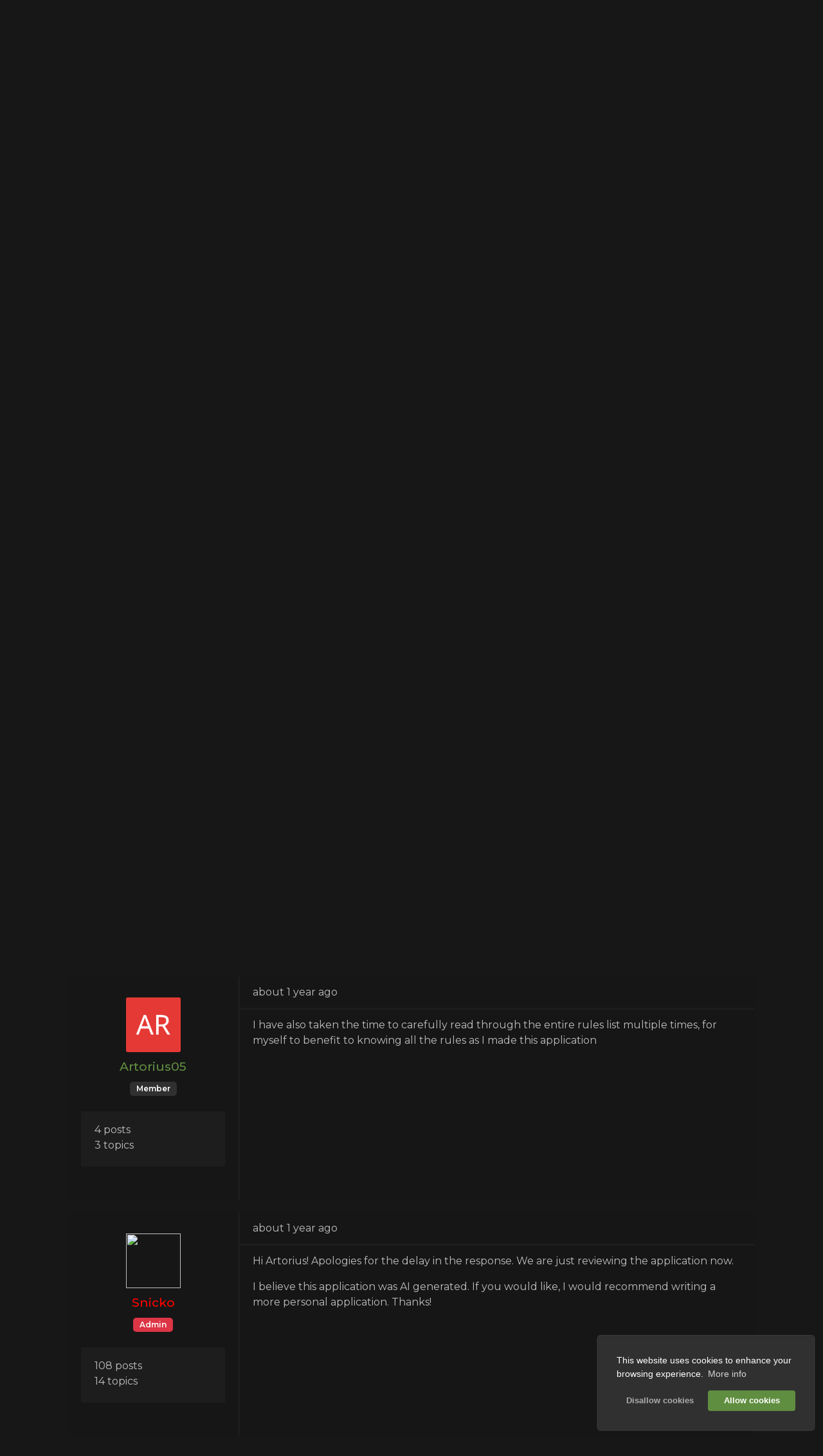

--- FILE ---
content_type: text/html; charset=UTF-8
request_url: https://deadmc.com/forum/topic/132-a-2nd-attempt-to-apply-to-deadmc-%22helper%22-role/
body_size: 40588
content:

<!DOCTYPE html>
<html lang='en' dir='ltr' class="dark" id="html">
	<head>
	  
		<!-- Optimization -->
		<link rel="preload" href="/custom/templates/Cobalt/js/core/mod.min.js" as="script">
		<link rel="preconnect" href="https://fonts.googleapis.com">
		<link rel="preconnect" href="https://fonts.gstatic.com" crossorigin>
				<link rel="preload" href="https://cdn.jsdelivr.net/npm/bootstrap@4.6.1/dist/css/bootstrap.min.css" integrity="sha384-zCbKRCUGaJDkqS1kPbPd7TveP5iyJE0EjAuZQTgFLD2ylzuqKfdKlfG/eSrtxUkn" crossorigin="anonymous" as="style">
		
		<!-- Early loading scripts -->
		<script src="/custom/templates/Cobalt/js/core/mod.min.js"></script>

		<title>A 2nd attempt to app... - Page 1 &bull; DeadMC</title>
		<meta name="title" content="A 2nd attempt to app... - Page 1 &bull; DeadMC">
        <meta charset="utf-8"/>
        <meta name="viewport" content="width=device-width, initial-scale=1.0"/>
		<meta name="theme-color" content="#1d1d1d">
		<meta name="keywords" content=" "/>
		<meta name="description" content=" "/>
		
		<!-- Opengraph / Facebook -->
		<meta property="og:type" content="website" />
        <meta property="og:url" content="https://deadmc.com/forum/topic/132-a-2nd-attempt-to-apply-to-deadmc-%22helper%22-role/"/>
		<meta property="og:site_name" content="DeadMC"/>
					<meta property="og:title" content="A 2nd attempt to app... - Page 1 &bull; DeadMC"/>
			<meta property="og:description" content=" "/>
					
		<!-- Twitter -->
		<meta property="twitter:url" content="https://deadmc.com/forum/topic/132-a-2nd-attempt-to-apply-to-deadmc-%22helper%22-role/">
					<meta property="twitter:title" content="A 2nd attempt to app... - Page 1 &bull; DeadMC">
			<meta property="twitter:description" content=" "/>
					
					<link rel="stylesheet" href="/core/assets/vendor/@fortawesome/fontawesome-free/css/all.min.css">
					<link rel="stylesheet" href="/core/assets/plugins/tinymce_spoiler/css/spoiler.css">
					<link rel="stylesheet" href="/core/assets/plugins/prism/prism_light_default.css">
					
                <link rel="stylesheet" 
                href="https://cdn.jsdelivr.net/npm/bootstrap@4.6.1/dist/css/bootstrap.min.css" integrity="sha384-zCbKRCUGaJDkqS1kPbPd7TveP5iyJE0EjAuZQTgFLD2ylzuqKfdKlfG/eSrtxUkn" crossorigin="anonymous">
					
                <link rel="stylesheet" 
                href="/custom/templates/Cobalt/css/cobalt.css?v=1.6.5">
					
                <link rel="preload" 
                href="https://fonts.googleapis.com/css2?family=Montserrat:wght@400;500;600&display=swap" as="style" onload="this.onload=null;this.rel='stylesheet'">
					<style>
		
			:root {
		        --p-color: #608E41;
		    }
		
		    /* Primary Color */
		    .discord-text .st0, .status-text path, .discord-icon .st0, .status-icon path {fill: var(--p-color) !important;}
			.swal2-icon.swal2-info, .cobalt-update-box .update-icon, .header-theme, .news-title, .top-text, .error-title, .lr-title, .p-icon, .theme-text, .other-btn:after, .other-btn:focus:after, .footer-text-header:after, .widget-header-txt:after, .discord-text .icon:after, .status-text .icon:after, .wiki-page-card span strong, .dropdown-item.d-header, .rules-menu .active span, .rules-menu .active i, .welcome-title {color: var(--p-color) !important;}
			a, a:hover, a:focus {color: var(--p-color)}
			.color-overlay {background: linear-gradient(#73AE4B, #255526);}
			.swal2-icon.swal2-info, .page-item.active .page-link, .user-nav-link.active, .profile-about-box, .rules-menu-link.active {border-color: #608E41 !important;}
			.swal2-styled.swal2-confirm, .widget-header-txt:after, .discord-text .icon:after, .status-text .icon:after, .nav-link.store-link, .footer-text-header:after, .badge-theme, #toast-container, .progress-bar, .login-overlay, .register-overlay, .vote-tabs .btn.btn-theme.active, .p-color-overlay, .modal-header, .btn-theme, .button-checkbox>.active, .spoiler .spoiler-toggle, .spoiler .spoiler-title, .page-item.active .page-link, .btn.profile-btn.active:after, .cc-window.cc-floating .cc-highlight .cc-btn.cc-allow {background-color: var(--p-color) !important;}
			.swal2-styled.swal2-confirm:hover, .spoiler .spoiler-toggle:hover, .spoiler .spoiler-title:hover, .btn-theme:hover {background-color: var(--p-color) !important; filter: brightness(0.85)}
			.wiki-menu .active.dropdown-toggle::after {
				border-top-color: var(--p-color) !important;
				border-bottom-color: var(--p-color) !important;
			}			
			
			/* Header */
			.header:after {height: 315px; background: linear-gradient(rgba(0, 0, 0, 0.4), transparent);} .header:before {background: linear-gradient(rgba(0, 0, 0, 0.4), #101010);}
			.header {background-position: center center !important}
			@media (min-width: 769px) {.header {height: 650px}}
			@media (max-width: 768px) {.header {height: 500px}}
		    @media (min-width: 769px) {.logo {height: 400px; margin-top: 110px}}
		    @media (max-width: 768px) {.logo {height: 300px; margin-top: 80px}}
		    .status-text, .discord-text {margin-top: 291px}
		    @media (max-width: 1050px) {.status-box-container .text, .discord-box-container .text {display: none}}
		    .line-scale > div {background-color: #FFFFFF;}
		    
		    /* Other */
		    .login-overlay, .register-overlay {opacity: 0.5 !important}
		
		</style>
					<style>.navbar-nav .nav-item:first-child {margin-left: 0px !important}</style>
					<style>.p-image-frame {z-index: 1; opacity: 0.7}</style>
					<style>
				.store-box {
					border: 3px solid #608E41;
					box-shadow: 0 0 10px rgb(96 142 65 / 50%);
				}
				.webp .store-box {
					background: linear-gradient(to bottom, rgba(96 142 65 / 70%), rgba(96 142 65 / 70%));
				}
				.no-webp .store-box {
					background: linear-gradient(to bottom, rgba(96 142 65 / 70%), rgba(96 142 65 / 70%));
				}
		</style>
					
                <link rel="stylesheet" 
                href="/modules/Cookie Consent/assets/css/cookieconsent.min.css">
						
		    </head>
	<body>
            <div class="load-wrapper"><div class="loader"><div class="loader-inner line-scale"><div></div><div></div><div></div><div></div><div></div></div></div></div>
         <nav class="navbar navbar-expand-lg navbar-theme navbar-double navbar-top-new">
        <div class="container">
            <button class="navbar-toggler nav-link" type="button"><i class="fa-solid fa-bars"></i> Menu</button>
            
                        <div class="status-icon" onclick="copyToClipboard('#ip')">
                        <svg class="creeper" viewBox="0 0 24 24" xmlns="http://www.w3.org/2000/svg">
                            <path
                                d="M4,2H20A2,2 0 0,1 22,4V20A2,2 0 0,1 20,22H4A2,2 0 0,1 2,20V4A2,2 0 0,1 4,2M6,6V10H10V12H8V18H10V16H14V18H16V12H14V10H18V6H14V10H10V6H6Z">
                            </path>
                        </svg>
            </div>
            
            <a href="http://discord.gg/CMpyUrs" target="_blank">
                <div class="discord-icon">
                            <svg class="discord" xmlns="http://www.w3.org/2000/svg" viewBox="0 0 245 240">
                                <path class="st0"
                                    d="M104.4 103.9c-5.7 0-10.2 5-10.2 11.1s4.6 11.1 10.2 11.1c5.7 0 10.2-5 10.2-11.1.1-6.1-4.5-11.1-10.2-11.1zM140.9 103.9c-5.7 0-10.2 5-10.2 11.1s4.6 11.1 10.2 11.1c5.7 0 10.2-5 10.2-11.1s-4.5-11.1-10.2-11.1z">
                                </path>
                                <path class="st0"
                                    d="M189.5 20h-134C44.2 20 35 29.2 35 40.6v135.2c0 11.4 9.2 20.6 20.5 20.6h113.4l-5.3-18.5 12.8 11.9 12.1 11.2 21.5 19V40.6c0-11.4-9.2-20.6-20.5-20.6zm-38.6 130.6s-3.6-4.3-6.6-8.1c13.1-3.7 18.1-11.9 18.1-11.9-4.1 2.7-8 4.6-11.5 5.9-5 2.1-9.8 3.5-14.5 4.3-9.6 1.8-18.4 1.3-25.9-.1-5.7-1.1-10.6-2.7-14.7-4.3-2.3-.9-4.8-2-7.3-3.4-.3-.2-.6-.3-.9-.5-.2-.1-.3-.2-.4-.3-1.8-1-2.8-1.7-2.8-1.7s4.8 8 17.5 11.8c-3 3.8-6.7 8.3-6.7 8.3-22.1-.7-30.5-15.2-30.5-15.2 0-32.2 14.4-58.3 14.4-58.3 14.4-10.8 28.1-10.5 28.1-10.5l1 1.2c-18 5.2-26.3 13.1-26.3 13.1s2.2-1.2 5.9-2.9c10.7-4.7 19.2-6 22.7-6.3.6-.1 1.1-.2 1.7-.2 6.1-.8 13-1 20.2-.2 9.5 1.1 19.7 3.9 30.1 9.6 0 0-7.9-7.5-24.9-12.7l1.4-1.6s13.7-.3 28.1 10.5c0 0 14.4 26.1 14.4 58.3 0 0-8.5 14.5-30.6 15.2z">
                                </path>
                            </svg>
                </div>
            </a>
            
            <div class="collapse navbar-collapse" id="navbar">
                <ul class="navbar-nav mx-auto">
                                                                                                                                                                                                                                                                                                                                        <li class="nav-item">
                                        <a class="nav-link"
                                            href="/donate/" ><i class="fa-solid fa-heart"></i> Donate</a>
                                    </li>
                                                                                                                                                                                                                                                                                                <li class="nav-item">
                                        <a class="nav-link nav-link-active"
                                            href="/forum/" ><i class="fa-solid fa-comments"></i> Forum</a>
                                    </li>
                                                                                                                                                                                                                                                                                                <li class="nav-item">
                                        <a class="nav-link"
                                            href="/vote/" ><i class="fa-solid fa-thumbs-up"></i> Vote</a>
                                    </li>
                                                                                                                                                                                                                                                                                                <li class="nav-item">
                                        <a class="nav-link"
                                            href="/rules/" ><i class="fa-solid fa-scale-balanced"></i> Rules</a>
                                    </li>
                                                                                                                                                        </ul>
                            </div>
        </div>
    </nav>

<div class="color-overlay" >
    <div class="header" id="header-pjs"
        style="opacity: 0.6; z-index: 1"
        ></div>
</div>

<div class="logo-ds-flex">

            <div class="status-box-container">
            <div class="status-text" onclick="copyToClipboard('#ip')">
                <div class="text">
                    <div class="top-text"><span class="server-status">Loading...</span></div>
                    <div class="bottom-text">
                        <div class="reel-1"><span id="ip">web.DeadMC.com</span></div>
                        <div class="reel-1">Click to copy IP</div>
                    </div>
                </div>
                <div class="icon">
                    <div class="icon-wrapper">
                        <svg class="creeper" viewBox="0 0 24 24" xmlns="http://www.w3.org/2000/svg">
                            <path
                                d="M4,2H20A2,2 0 0,1 22,4V20A2,2 0 0,1 20,22H4A2,2 0 0,1 2,20V4A2,2 0 0,1 4,2M6,6V10H10V12H8V18H10V16H14V18H16V12H14V10H18V6H14V10H10V6H6Z">
                            </path>
                        </svg>
                    </div>
                </div>
            </div>
        </div>
    
    <div class="logo-container">
        <a id="logo-link" href="/">
                        <picture>
                <source srcset="/uploads/6fe57f20013921e8499bc4804516dbf7f438968elogo.webp" type="image/webp">
                <source srcset="/uploads/Logo Final.png">
                <img class="logo animated-logo" alt="logo"
                    src='/uploads/Logo Final.png' />
            </picture>
                    </a>
    </div>

            <div class="discord-box-container">
            <a href="http://discord.gg/CMpyUrs" target="_blank">
                <div class="discord-text">
                    <div class="icon">
                        <div class="icon-wrapper">
                            <svg class="discord" xmlns="http://www.w3.org/2000/svg" viewBox="0 0 245 240">
                                <path class="st0"
                                    d="M104.4 103.9c-5.7 0-10.2 5-10.2 11.1s4.6 11.1 10.2 11.1c5.7 0 10.2-5 10.2-11.1.1-6.1-4.5-11.1-10.2-11.1zM140.9 103.9c-5.7 0-10.2 5-10.2 11.1s4.6 11.1 10.2 11.1c5.7 0 10.2-5 10.2-11.1s-4.5-11.1-10.2-11.1z">
                                </path>
                                <path class="st0"
                                    d="M189.5 20h-134C44.2 20 35 29.2 35 40.6v135.2c0 11.4 9.2 20.6 20.5 20.6h113.4l-5.3-18.5 12.8 11.9 12.1 11.2 21.5 19V40.6c0-11.4-9.2-20.6-20.5-20.6zm-38.6 130.6s-3.6-4.3-6.6-8.1c13.1-3.7 18.1-11.9 18.1-11.9-4.1 2.7-8 4.6-11.5 5.9-5 2.1-9.8 3.5-14.5 4.3-9.6 1.8-18.4 1.3-25.9-.1-5.7-1.1-10.6-2.7-14.7-4.3-2.3-.9-4.8-2-7.3-3.4-.3-.2-.6-.3-.9-.5-.2-.1-.3-.2-.4-.3-1.8-1-2.8-1.7-2.8-1.7s4.8 8 17.5 11.8c-3 3.8-6.7 8.3-6.7 8.3-22.1-.7-30.5-15.2-30.5-15.2 0-32.2 14.4-58.3 14.4-58.3 14.4-10.8 28.1-10.5 28.1-10.5l1 1.2c-18 5.2-26.3 13.1-26.3 13.1s2.2-1.2 5.9-2.9c10.7-4.7 19.2-6 22.7-6.3.6-.1 1.1-.2 1.7-.2 6.1-.8 13-1 20.2-.2 9.5 1.1 19.7 3.9 30.1 9.6 0 0-7.9-7.5-24.9-12.7l1.4-1.6s13.7-.3 28.1 10.5c0 0 14.4 26.1 14.4 58.3 0 0-8.5 14.5-30.6 15.2z">
                                </path>
                            </svg>
                        </div>
                    </div>
                    <div class="text">
                        <div class="top-text"><span class="discord-status">Loading...</span></div>
                        <div class="bottom-text">
                            <div class="reel-1">discord.gg/CMpyUrs</div>
                            <div class="reel-1">Click to join</div>
                        </div>
                    </div>
                </div>
            </a>
        </div>
    
</div>

<div class="coldfire-navbar-menu">
    <div class="nav-header">
        <div class="nav-header-text theme-text">DeadMC</div>
        <div id="nav-header-close" class="nav-header-close btn btn-secondary ml-4"><i class="fa-solid fa-xmark"></i></div>
    </div>
    <ul>
                                                                                                                        <li class="nav-item">
                        <a class="nav-link" href="/donate/"
                            ><i class="fa-solid fa-heart"></i>
                            Donate</a>
                    </li>
                                                                                                                    <li class="nav-item">
                        <a class="nav-link nav-link-active" href="/forum/"
                            ><i class="fa-solid fa-comments"></i>
                            Forum</a>
                    </li>
                                                                                                                    <li class="nav-item">
                        <a class="nav-link" href="/vote/"
                            ><i class="fa-solid fa-thumbs-up"></i>
                            Vote</a>
                    </li>
                                                                                                                    <li class="nav-item">
                        <a class="nav-link" href="/rules/"
                            ><i class="fa-solid fa-scale-balanced"></i>
                            Rules</a>
                    </li>
                                                    
        <div class="divider"></div>

                                                        <li class="nav-item">
                        <a class="nav-link bottom-nav" href="/login/">
                                                    <span data-toggle="tooltip" data-placement="right" data-offset="0 10px" title="Log In"><i class="fa-solid fa-arrow-right-to-bracket"></i></span> Log In
                                                </a>
                    </li>
                                                                <li class="nav-item">
                        <a class="nav-link bottom-nav" href="/register/">
                                                    <span data-toggle="tooltip" data-placement="right" data-offset="0 10px" title="Register"><i class="fa-solid fa-user-plus"></i></span> Register
                                                </a>
                    </li>
                                    
        </ul>
    </div>

    <div class="overlay"></div>
    

        <div class="container top-container">

            
                                                                                    <div class="row">
                            <div class="col-lg-9">

                            <div class="card mb-2 welcome-card">
                            <div class="card-body">
                                <div class="welcome-card-flex">
                                    <div class="welcome-av-col">
                                        <picture>
                                            <source srcset="none" media="(max-width: 767px)">
                                            <source
                                                srcset="/uploads/zombie-2.webp"
                                                media="(min-width: 768px)">
                                            <img src="/uploads/zombie-2.webp"
                                                alt="Avatar" class="welcome-avatar" height="160px" width="auto" />
                                        </picture>
                                    </div>
                                    <div class="welcome-text-col">
                                        <span class="welcome-title">Welcome to DeadMC!</span><br />
                                        <span class="welcome-text">To join our community, please login or register!</span><br />
                                    </div>
                                    <div class="welcome-lr-col">
    
                                        
                                                                                                                                                                                        <a class="btn btn-theme" href="/login/" target="">Log In</a>
                                                                                                                                                                                                                                                                                    <a class="btn btn-theme" href="/register/" target="">Register</a>
                                                                                                                                        
                                    </div>
                                </div>
                            </div>
                        </div>

                            </div>
                            <div class="col-lg-3">
                                                                <a href="/donate">
<div class="store-box mb-2">
    <div class="store-title">Donate</div>
    <div class="store-icon"><i class="fa-solid fa-heart"></i></div>
    <div class="store-subtitle">Ranks and items</div>
</div>
</a>                            </div>
                        </div>
                                                
            
            <div class="alert alert-danger" id="ie-message">
                Internet Explorer: Internet Explorer is not supported. Please upgrade to a more modern browser.
            </div>

            <div class="chatbox mb-3" id="chatbox-top"></div>
        </div>

        
            <div id="loginModal" class="modal fade login-modal-lg" tabindex="-1" role="dialog" aria-labelledby="loginModal"
                aria-hidden="true">
                <div class="modal-dialog modal-md">
                    <div class="modal-content">
                        <div class="login-menu"></div>
                    </div>
                </div>
            </div>


            <div id="registerModal" class="modal fade register-modal-lg" tabindex="-1" role="dialog" aria-labelledby="registerModal"
                aria-hidden="true">
                <div class="modal-dialog modal-md">
                    <div class="modal-content">
                        <div class="register-menu"></div>
                    </div>
                </div>
            </div>

            <div class="modal fade" id="loginRegisterError" tabindex="-1" role="dialog" aria-labelledby="loginRegisterErrorLabel" aria-hidden="true">
    <div class="modal-dialog" role="document">
        <div class="modal-content">
            <div class="modal-header">
                <span class="modal-title" id="loginRegisterErrorLabel">Error</span>
            </div>
            <div class="modal-body">
            There was an error loading this menu. The website owner needs to follow these steps to fix it:<br />
            1. Make sure the hostname value in core/config.php in FTP matches your site url.<br />
            2. If you are using the www. prefix make sure the force www option is enabled in StaffCP -> Configuration -> General Settings.
            </div>
        </div>
    </div>
</div>

                <div class="container">
    <ol class="breadcrumb">
                <li><a class="white-link" href="/forum/">Home</a>            </li>
                <li><a class="white-link" href="/forum/view/5-community/">Community</a>            </li>
                <li><a class="white-link" href="/forum/view/7-staff-application/">Staff Application</a>            </li>
                <li class="active">A 2nd attempt to apply to DeadMC &quot;Helper&quot; Role            </li>
            </ol>
    <div class="mb-3">
        <div class="theme-text d-inline-block forum-topic-title mt-1">
                        A 2nd attempt to apply to DeadMC &quot;Helper&quot; Role
        </div>
        <span class="float-lg-right d-inline-block post-btns">
                                    <div class="btn-group">
            	<button type="button" class="btn dropdown-toggle btn-theme" data-toggle="dropdown" style="vertical-align:baseline;">Share <span class="caret"></span></button>
            	    <ul class="dropdown-menu dropdown-menu-right" role="menu">
                    <li><a target="_blank" class="dropdown-item" href="https://twitter.com/intent/tweet?text=https%3A%2F%2Fdeadmc.com/forum/topic/132-a-2nd-attempt-to-apply-to-deadmc-%22helper%22-role/"><i class="fa-brands fa-twitter"></i> Share on Twitter</a></li>
                    <li><a target="_blank" class="dropdown-item" href="https://www.facebook.com/sharer/sharer.php?u=https%3A%2F%2Fdeadmc.com/forum/topic/132-a-2nd-attempt-to-apply-to-deadmc-%22helper%22-role/"><i class="fa-brands fa-facebook"></i> Share on Facebook</a></li>
            	</ul>
            </div>
                    </span>
    </div>
           
                    <div class="card" id="post-430">
        <div class="row no-gutters">
            <div class="col-lg-3 forum-author-col">
                <div class="forum-left-col text-center">
                    <img class="avatar-img d-block ml-auto mr-auto" style="width:85px; height:85px;" src="https://api.dicebear.com/5.x/initials/png?seed=Artorius05&size=128" />
                    <a class="username d-block mt-2 mb-2" style="font-size: 1.2rem; " href="/profile/Artorius05/" data-poload="/queries/user/?id=832" data-html="true" data-placement="top">Artorius05</a>
                                        <span class="badge badge-success" style="background-color: #303030">Member</span>                     <div class="card mt-4 text-left">
                        <div class="card-body">
                            4 posts<br/> 3 topics<br />
                                
																					                        </div>
                    </div>
                </div>
            </div>
            <div class="col-lg-9">
                <div class="forum-right-col d-flex flex-column align-items-start h-100">
                    <div class="post-author-mobile w-100">
                        <img class="avatar-img d-block" style="width:60px; height:60px;" src="https://api.dicebear.com/5.x/initials/png?seed=Artorius05&size=128" />
                        <div class="ml-3 flex-grow-1">
                            <a class="username d-block mt-1 mb-1" style="font-size: 1.2rem; " href="/profile/Artorius05/" data-poload="/queries/user/?id=832" data-html="true" data-placement="top">Artorius05</a>
                            <span class="badge badge-success" style="background-color: #303030">Member</span>                         </div>
                    </div>
                    <div class="forum-right-top w-100">
                        <span data-toggle="tooltip" data-trigger="hover" data-original-title="19 Mar 2024, 20:10">about 1 year ago</span>
                        <span class="float-right sm-btns">
                                                                                                                                                </span>
                    </div>
                    <div class="forum-post-content forum_post mb-auto w-100">
                        <p>Dear DeadMC Administration Team,</p>
<p>I am writing to express interest in reapplying for the Helper role within the DeadMC community. I understand that there have been recent issues that led to my ban from the server, and I would like to take this opportunity to extend my apologies for any disruption or inconvenience my actions may have caused.</p>
<p>Upon reflection, I recognize that my behavior was not in line with the standards and expectations of the DeadMC community. I deeply regret any harm or frustration that my actions may have caused to fellow players, moderators, and administrators. I understand the importance of maintaining a positive and respectful environment within the server, and I am committed to upholding these values moving forward. I am genuinely passionate about the DeadMC community and the experiences it offers to players.</p>
<p>I believe that the Helper role presents an opportunity for me to contribute positively to the community, to assist fellow players, and to help foster a welcoming and inclusive atmosphere within the server. I fully understand the gravity of my past actions and the importance of earning back the trust of the community. If given the chance, I am dedicated to proving myself as a reliable, responsible, and respectful staff member of the DeadMC team.</p>
<p>I am committed to learning from my mistakes, to adhering to the rules and guidelines of the server, and to actively promoting a positive and enjoyable environment for all. Thank you for your time to considering my application.</p>
<p>Sincerely, Artorius05</p><br /><br />
                                                                                             </div>
                    <div class="signature w-100 mb-2" style="max-height: 500px;">
                        
                    </div>
                </div>
            </div>
        </div>
    </div>
    
    <div class="card" id="post-431">
        <div class="row no-gutters">
            <div class="col-lg-3 forum-author-col">
                <div class="forum-left-col text-center">
                    <img class="avatar-img d-block ml-auto mr-auto" style="width:85px; height:85px;" src="https://api.dicebear.com/5.x/initials/png?seed=Artorius05&size=128" />
                    <a class="username d-block mt-2 mb-2" style="font-size: 1.2rem; " href="/profile/Artorius05/" data-poload="/queries/user/?id=832" data-html="true" data-placement="top">Artorius05</a>
                                        <span class="badge badge-success" style="background-color: #303030">Member</span>                     <div class="card mt-4 text-left">
                        <div class="card-body">
                            4 posts<br/> 3 topics<br />
                                
																					                        </div>
                    </div>
                </div>
            </div>
            <div class="col-lg-9">
                <div class="forum-right-col d-flex flex-column align-items-start h-100">
                    <div class="post-author-mobile w-100">
                        <img class="avatar-img d-block" style="width:60px; height:60px;" src="https://api.dicebear.com/5.x/initials/png?seed=Artorius05&size=128" />
                        <div class="ml-3 flex-grow-1">
                            <a class="username d-block mt-1 mb-1" style="font-size: 1.2rem; " href="/profile/Artorius05/" data-poload="/queries/user/?id=832" data-html="true" data-placement="top">Artorius05</a>
                            <span class="badge badge-success" style="background-color: #303030">Member</span>                         </div>
                    </div>
                    <div class="forum-right-top w-100">
                        <span data-toggle="tooltip" data-trigger="hover" data-original-title="19 Mar 2024, 20:18">about 1 year ago</span>
                        <span class="float-right sm-btns">
                                                                                                                                                </span>
                    </div>
                    <div class="forum-post-content forum_post mb-auto w-100">
                        <p>I have also taken the time to carefully read through the entire rules list multiple times, for myself to benefit to knowing all the rules as I made this application</p><br /><br />
                                                                                             </div>
                    <div class="signature w-100 mb-2" style="max-height: 500px;">
                        
                    </div>
                </div>
            </div>
        </div>
    </div>
    
    <div class="card" id="post-437">
        <div class="row no-gutters">
            <div class="col-lg-3 forum-author-col">
                <div class="forum-left-col text-center">
                    <img class="avatar-img d-block ml-auto mr-auto" style="width:85px; height:85px;" src="https://crafatar.com/avatars/a8f017db1bb0499a950ce44fe86cbcd4?size=128&overlay" />
                    <a class="username d-block mt-2 mb-2" style="font-size: 1.2rem; color: #ff0000;" href="/profile/Snicko/" data-poload="/queries/user/?id=1" data-html="true" data-placement="top">Snicko</a>
                                        <span class="badge badge-danger">Admin</span>                     <div class="card mt-4 text-left">
                        <div class="card-body">
                            108 posts<br/> 14 topics<br />
                                  
																					                        </div>
                    </div>
                </div>
            </div>
            <div class="col-lg-9">
                <div class="forum-right-col d-flex flex-column align-items-start h-100">
                    <div class="post-author-mobile w-100">
                        <img class="avatar-img d-block" style="width:60px; height:60px;" src="https://crafatar.com/avatars/a8f017db1bb0499a950ce44fe86cbcd4?size=128&overlay" />
                        <div class="ml-3 flex-grow-1">
                            <a class="username d-block mt-1 mb-1" style="font-size: 1.2rem; color: #ff0000;" href="/profile/Snicko/" data-poload="/queries/user/?id=1" data-html="true" data-placement="top">Snicko</a>
                            <span class="badge badge-danger">Admin</span>                         </div>
                    </div>
                    <div class="forum-right-top w-100">
                        <span data-toggle="tooltip" data-trigger="hover" data-original-title="14 Apr 2024, 22:41">about 1 year ago</span>
                        <span class="float-right sm-btns">
                                                                                                                                                </span>
                    </div>
                    <div class="forum-post-content forum_post mb-auto w-100">
                        <p>Hi Artorius! Apologies for the delay in the response. We are just reviewing the application now.</p>
<p>I believe this application was AI generated. If you would like, I would recommend writing a more personal application. Thanks!</p><br /><br />
                                                                                             </div>
                    <div class="signature w-100 mb-2" style="max-height: 500px;">
                        
                    </div>
                </div>
            </div>
        </div>
    </div>
    
 <ul class="pagination d-inline-flex"><li class="page-item  disabled"><a class="page-link" href="#">&laquo;</a></li><li class="page-item  active "><a class="page-link" href="/forum/topic/132-a-2nd-attempt-to-apply-to-deadmc-%22helper%22-role/&p=1">1</a></li><li class="page-item  disabled "><a class="page-link" href="#">&raquo;</a></li></ul>  </div>
</div>
</div>
</div>

    
       
       
   

 
<div class="container">
    <div class="chatbox" id="chatbox-bottom"></div>
</div>
<div class="footer-spacer"></div>

<div class="footer small-footer">
    <div class="small-section">
        <div class="container d-flex">
            <div class="footer-copyright flex-grow-1">
                <span class="copyright-txt"><i class="fa-solid fa-copyright"></i> 2026 DeadMC</span>
                            </div>
            <div class="right">
                <a class="footer-link terms-link" href="/terms/">Terms and Conditions</a>
                <a class="footer-link privacy-policy-link" href="/privacy/">Privacy Policy</a>
                                    <a class="footer-link" href="javascript:" onclick="toggleAutoLanguage()" id="auto-language"></a>
                                <a href="https://coldfiredzn.com" rel="noopener" target="_blank">
                    <picture>
                        <source srcset="/custom/templates/Cobalt/template_settings/coldfire.webp" type="image/webp">
                        <source srcset="/custom/templates/Cobalt/template_settings/coldfire.png">
                        <img class="credit-img" alt="Coldfire Design" src='/custom/templates/Cobalt/template_settings/coldfire.png' />
                    </picture>
                </a>
            </div>
        </div>
    </div>
</div>


<script type="text/javascript" src="/core/assets/vendor/jquery/dist/jquery.min.js"></script>
<script type="text/javascript" src="/core/assets/vendor/jquery-ui-dist/jquery-ui.min.js"></script>
<script type="text/javascript" src="/core/assets/vendor/jquery.cookie/jquery.cookie.js"></script>
<script type="text/javascript" src="/core/assets/plugins/tinymce_spoiler/js/spoiler.js"></script>
<script type="text/javascript" src="/core/assets/plugins/prism/prism.js"></script>
<script type="text/javascript" src="/core/assets/vendor/tinymce/tinymce.min.js"></script>

                <script type="text/javascript" 
                    src="https://cdn.jsdelivr.net/npm/bootstrap@4.6.1/dist/js/bootstrap.bundle.min.js" integrity="sha384-fQybjgWLrvvRgtW6bFlB7jaZrFsaBXjsOMm/tB9LTS58ONXgqbR9W8oWht/amnpF"crossorigin="anonymous"></script>

                <script type="text/javascript" 
                    src="https://cdn.jsdelivr.net/npm/sweetalert2@11.2.0/dist/sweetalert2.all.min.js" integrity="sha256-tGZXBB9uK3MK1zLsI8b/1gZYQcBl8TMTi52kA2RmEKc="crossorigin="anonymous"></script>

                <script type="text/javascript" 
                    src="https://cdn.jsdelivr.net/npm/tsparticles@1.39.3/tsparticles.min.js" integrity="sha256-CGTXk49NPei0eRo1PL2NVebBLfmfE7PQlx0ktUIpM+o="crossorigin="anonymous"></script>
<script type="text/javascript">
			var particles = "yes";
			var winter = "no";
			var swal_server_copy = "Now go join the server!";
			var discord_server = "600297881961889804";
			var mc_server = "web.DeadMC.com";
			var ds_box = "yes";
			var ds_breakpoint = "1050";
			var users_online = "users online";
			var user_online = "user online";
			var players_online = "players online";
			var player_online = "player online";
			var server_offline = "Server is offline";
		</script>

                <script type="text/javascript" 
                    src="/modules/Cookie Consent/assets/js/cookieconsent.min.js"></script>
<script type="text/javascript">if (window.cookieconsent === undefined) {
  console.warn('Failed to initialise cookie consent, it may be blocked by your browser or a browser extension');
} else {
  window.cookieconsent.initialise({
    onStatusChange: function() {
      window.location.reload();
    },
    
    "position": "bottom-right",
    "type": "opt-in",
    "palette": {
        "button": {
            "background": "transparent",
            "text": "#f1d600",
            "border": "#f1d600"
        },
        "popup": {
            "background": "#000",
            "text": "#000"
        }
    },
    "content": {
        "policy": "Cookies",
        "message": "This website uses cookies to enhance your browsing experience.",
        "deny": "Disallow cookies",
        "allow": "Allow cookies",
        "link": "More info",
        "href": "\/cookies\/"
    }

  });
}
</script>
<script type="text/javascript">var siteName = "DeadMC", siteURL = "/", fullSiteUrl = "https://deadmc.com/", page = "forum", pjsPath = "/custom/templates/Cobalt/js/particles-settings.json", copied = "Copied!", close = "Close", loading = "Loading...", cookieNotice = "This website uses cookies to enhance your browsing experience. By registering on our website or closing this notice you agree with their use.", cookieAgree = "general/cookie_agree", noMessages = "No new messages", newMessage1 = "You have {{count}} new message", newMessagesX = "You have {{count}} new messages", noAlerts = "No new alerts", newAlert1 = "You have 1 new alert", newAlertsX = "You have {{count}} new alerts", debugging = "0", loggedIn = "0", cookie = "0", confirmDelete = "Are you sure you wish to delete this?", offline = "Offline", noPlayersOnline = "There are no players online.", bungeeInstance = "This server is a Bungee instance.", online = "Online", avatarSource = "https://crafatar.com/avatars/{identifier}?size={size}&overlay", andMoreX = "and {{count}} more", loadingTime = "", route = "/forum/topic/132-a-2nd-attempt-to-apply-to-deadmc-"helper"-role", csrfToken = "b51ac1c922be24d264c0a7b4b509f5ed"</script>

                <script type="text/javascript" 
                    src="/custom/templates/Cobalt/js/core/core.js?v=16"></script>

                <script type="text/javascript" 
                    src="/custom/templates/Cobalt/js/core/user.js?v=5"></script>

                <script type="text/javascript" 
                    src="/custom/templates/Cobalt/js/core/pages.js?v=5"></script>
<script type="text/javascript">$.getJSON('/queries/servers/', function(data) {});</script>

<script>
const autoLanguage = document.getElementById('auto-language');
const autoLanguageValue = $.cookie('auto_language') ?? 'true';
autoLanguage.innerText = 'Auto language (' + (autoLanguageValue === 'true' ? 'Enabled' : 'Disabled') + ')';
function toggleAutoLanguage() {
  $.cookie(
          'auto_language',
          autoLanguageValue === 'true' ? 'false' : 'true',
          { path: '/' }
  );
  window.location.reload();
}
</script>

<script src="//instant.page/5.1.0" type="module" integrity="sha384-by67kQnR+pyfy8yWP4kPO12fHKRLHZPfEsiSXR8u2IKcTdxD805MGUXBzVPnkLHw"></script>


  </body>
  </html>


--- FILE ---
content_type: application/javascript
request_url: https://deadmc.com/custom/templates/Cobalt/js/core/core.js?v=16
body_size: 15851
content:
function URLBuild(path, full = false) {
    return (full ? fullSiteURL : siteURL) + path;
}

if (loggedIn == 0) {

    if (page !== 'login' && page !== 'register' && page !== 'maintenance') {

        $('a[href="' + siteURL + 'login/"]').click(function (e) {
            e.preventDefault();
            login();
        });

        $('a[href="' + siteURL + 'register/"]').click(function (e) {
            e.preventDefault();
            register();
        });

    }

} 

if (ds_box == "yes") {

    if (window.screen.width >= ds_breakpoint) {

        $(window).on("load", function () {

            let serverStatusIp = mc_server;
            $.ajax({
                url: "https://api.mcsrvstat.us/2/" + serverStatusIp,
                success: function (data) {
                    if (data.online) {
                        let online = data.online;
                        let playerCurrentCount = data.players.online;
                        updateStatus(online, playerCurrentCount);
                    } else {
                        let online = null;
                        updateStatus(online);
                    }
                },
                error: function () {
                    $.ajax({
                        url: "https://mcapi.us/server/status?ip=" + serverStatusIp,
                        success: function (data) {
                            if (data.online) {
                                let online = data.online;
                                let playerCurrentCount = data.players.now;
                                updateStatus(online, playerCurrentCount);
                            } else {
                                let online = null;
                                updateStatus(online);
                            }
                        },
                    });
                },
                timeout: 300000,
            });

            function updateStatus(online, current) {
                let statusStatusDiv = $(".server-status");
                if (online) {
                    statusStatusDiv.empty();
                    if ((current > 1) || (current < 1)) {
                        statusStatusDiv.html("<span class='status-number'>" + current + "</span> " + players_online);
                    } else {
                        statusStatusDiv.html("<span class='status-number'>" + current + "</span> " + player_online);
                    }
                } else {
                    statusStatusDiv.empty();
                    statusStatusDiv.text(server_offline);
                }
            }

            let discordStatusID = discord_server;
            $.ajax({
                url: "https://discord.com/api/guilds/" + discordStatusID + "/embed.json",
                success: function (data) {
                    let presence_count = data.presence_count;
                    updateDiscordStatus(presence_count);
                },
                error: function () {},
                timeout: 300000,
            });

            function updateDiscordStatus(presence_count) {
                let discordStatusDiv = $(".discord-status");
                discordStatusDiv.empty();
                if ((presence_count > 1) || (presence_count < 1)) {
                    discordStatusDiv.html("<span class='status-number'>" + presence_count + "</span> " + users_online);
                } else {
                    discordStatusDiv.html("<span class='status-number'>" + presence_count + "</span> " + user_online);
                }
            }

        });

    }

}

$('.navbar-toggler').click(function () {
    $('.coldfire-navbar-menu').addClass("active");
    $('.overlay').addClass("active");
});
$('#nav-header-close').click(function () {
    $('.coldfire-navbar-menu').removeClass("active");
    $('.overlay').removeClass("active");
});

if (winter == "yes") {
    tsParticles.load("html", {
        particles: {
            number: {
                "value": 20
            },
            shape: {
                type: "character",
                character: {
                    "value": "\uf2dc",
                    "font": "Font Awesome 5 Free",
                    "weight": "500"
                }
            },
            color: {
                "value": "#ffffff"
            },
            opacity: {
                "value": 0.6,
                "random": false
            },
            size: {
                "value": 7,
                "random": false,
            },
        },
        preset: "snow"
    });
} else {
    if ((particles == "yes") && ($("#header-pjs").length)) {
        $(window).on("load", function () {
            tsParticles.loadJSON("header-pjs", pjsPath);
        });
    }
}

if (loadingTime) {
    $('#page_load_tooltip').attr('title', loadingTime).tooltip();
}

$.fn.tooltip.Constructor.Default.whiteList["span"].push("style");
$.fn.tooltip.Constructor.Default.whiteList["a"].push("style");

$(".pop").popover({
        trigger: "manual",
        html: "true",
        placement: "top"
    })
    .on("mouseenter", function () {
        var _this = this;
        $(this).popover("show");
        $(".popover").on("mouseleave", function () {
            $(_this).popover('hide');
        });
    }).on("mouseleave", function () {
        var _this = this;
        setTimeout(function () {
            if (!$(".popover:hover").length) {
                $(_this).popover('hide');
            }
        }, 300);
    });

$('.more-dropdown').hover(
    function () {
        $(this).find('.dropdown-menu').stop(true, true).delay(25).fadeIn("fast");
    },
    function () {
        $(this).find('.dropdown-menu').stop(true, true).delay(25).fadeOut("fast");
    }
);
$('.more-dropdown-menu').hover(
    function () {
        $(this).stop(true, true);
    },
    function () {
        $(this).stop(true, true).delay(25).fadeOut("fast");
    }
);

$(function () {
    $('[data-toggle="tooltip"]').tooltip()
});
$(function () {
    $('[rel="tooltip"]').tooltip()
});

$('[data-toggle="popover"]').popover({
    trigger: "manual",
    html: true,
    animation: false
}).on("mouseenter", function () {
    var _this = this;
    $(this).popover("show");
    $(".popover").on("mouseleave", function () {
        $(_this).popover('hide');
    });
}).on("mouseleave", function () {
    var _this = this;
    setTimeout(function () {
        if (!$(".popover:hover").length) {
            $(_this).popover("hide");
        }
    }, 300);
});

$(document).ready(function () {
    if($('#logo-link').length) {
        $("#logo-link").attr("href", siteURL);
    }
});

$(document).ready(function () {
    var cachedUsers = {};
    var timeoutId;
    $('*[data-poload]').mouseenter(function () {
        var elem = this;
        if (!timeoutId) {
            timeoutId = window.setTimeout(function () {
                timeoutId = null;
                if (!($(elem).data('poload') in cachedUsers)) {
                    $(elem).popover({
                        trigger: "manual",
                        animation: false,
                        content: loading
                    }).popover("show");
                    $.get($(elem).data('poload'), function (d) {
                        (debugging && debugging == '1' ? console.log(d) : '');
                        var data = JSON.parse(d);
                        cachedUsers[$(elem).data('poload')] = data;
                        $(elem).popover("dispose").popover({
                            trigger: "manual",
                            animation: false,
                            html: true,
                            content: data.html
                        }).popover("show");
                        $('.popover').mouseleave(function () {
                            if (!$(".popover:hover").length) {
                                $(this).popover("hide");
                            }
                        });
                    });
                } else {
                    var data = cachedUsers[$(elem).data('poload')];
                    $(elem).popover({
                        trigger: "manual",
                        animation: false,
                        content: data.html
                    }).popover("show");
                    $('.popover').mouseleave(function () {
                        if (!$(".popover:hover").length) {
                            $(this).popover("hide");
                        }
                    });
                }
            }, 1000);
        }
    }).mouseleave(function () {
        var elem = this;
        if (timeoutId) {
            window.clearTimeout(timeoutId);
            timeoutId = null;
        } else {
            setTimeout(function () {
                if (!$(".popover:hover").length) {
                    $(elem).popover("hide");
                }
            }, 200);
        }
    });

    var timezone = document.getElementById('timezone');
    if (timezone) {
        const timezoneValue = Intl.DateTimeFormat().resolvedOptions().timeZone;
        if (timezoneValue) {
          timezone.value = timezoneValue;
        }
    }
});

function copyToClipboard(element) {
    var $temp = $("<input>");
    $("body").append($temp);
    $temp.val($(element).text()).select();
    document.execCommand("copy");
    $temp.remove();

    Swal.fire({
        title: "IP " + copied,
        text: swal_server_copy,
        icon: "success",
        confirmButtonText: close
    });
}

var announcements = document.querySelectorAll('[id^="announcement"]');
announcements.forEach((announcement) => {
    var closeButton = announcement.querySelector('.close');
    if (closeButton) {
        closeButton.addEventListener('click', () => {
            document.cookie = announcement.id + '=true; path=/';
        });
    }
});

if (loggedIn == 0) {

    function login() {
        if (window.screen.width >= 767) {
            $('.load-wrapper').show();
        }
        $('.login-menu').load(fullSiteUrl + 'login .login-menu', function (response, status) {
            if (status == "error") {
                $('#loginRegisterError').modal();
                $('.load-wrapper').hide();
            } else {
                $('#form-login').attr('action', siteURL + "login");  
                checkbox();
                getCaptcha('login');
                if (window.screen.width >= 767) {
                    $('.load-wrapper').hide();
                }
                $('#loginModal').modal('show');
                $('a[href="' + siteURL + 'register/"]').click(function (e) {
                    e.preventDefault();
                    $('#loginModal').modal('hide');
                    register();
                });
            }
        });
    }

    function register() {
        if (window.screen.width >= 767) {
            $('.load-wrapper').show();
        }
        $('.register-menu').load(fullSiteUrl + 'register .register-menu', function (response, status) {
            if (status == "error") {
                $('#loginRegisterError').modal();
                $('.load-wrapper').hide();
            } else {
                $('#form-register').attr('action', siteURL + "register");
                checkbox();
                getCaptcha('register');
                if (window.screen.width >= 767) {
                    $('.load-wrapper').hide();
                }
                $('#registerModal').modal('show');
                $('a[href="' + siteURL + 'login/"]').click(function (e) {
                    e.preventDefault();
                    $('#registerModal').modal('hide');
                    login();
                });
            }
        });
    }

    function getCaptcha(page) {
        $.get(fullSiteUrl + page, function(data) {
            var captcha_script = document.createElement("script");
            var fetched_code = document.createElement("span");
            $(fetched_code).html(data);

            if (fetched_code.querySelector("script[src*='https://hcaptcha.com/1/api.js']")) {
                captcha_script.src = "https://hcaptcha.com/1/api.js";
                $("head").append(captcha_script);
            } else if (fetched_code.querySelector("script[src*='https://www.google.com/recaptcha/api.js']")) {
                captcha_script.src = fetched_code.querySelector("script[src*='https://www.google.com/recaptcha/api.js']").src;
                $("head").append(captcha_script);
                if (!$("#captcha").length) {
                    var captcha_token = captcha_script.src;
                    captcha_token = captcha_token.replace('https://www.google.com/recaptcha/api.js?render=', '');
                    $("#form-" + page).submit(function(e) {
                        e.preventDefault();
                        grecaptcha.ready(function() {
                            grecaptcha.execute(captcha_token, { action: "submit" }).then(function(token) {
                            $("#form-" + page).prepend("<input type=\"hidden\" name=\"recaptcha\" value=\"" + token + "\">");
                            $("#form-" + page).off("submit").submit();
                        });
                        });
                    });
                }
            }
        });
    }

    function checkbox() {
        (function () {
            $('.button-checkbox').each(function () {
                var $widget = $(this),
                    $button = $widget.find('button'),
                    $checkbox = $widget.find('input:checkbox'),
                    color = $button.data('color'),
                    settings = {
                        on: {
                            icon: 'fas fa-check-square'
                        },
                        off: {
                            icon: 'far fa-square'
                        }
                    };

                $button.unbind().click(function () {
                    $checkbox.prop('checked', !$checkbox.is(':checked'));
                    $checkbox.triggerHandler('change');
                    updateDisplay();
                });

                $checkbox.unbind().change(function () {
                    updateDisplay();
                });

                function updateDisplay() {
                    var isChecked = $checkbox.is(':checked');
                    $button.data('state', (isChecked) ? "on" : "off");
                    $button.find('.state-icon')
                        .removeClass()
                        .addClass('state-icon ' + settings[$button.data('state')].icon);
                    if (isChecked) {
                        $button
                            .removeClass('btn-secondary')
                            .addClass('btn-' + color + ' active');
                    } else {
                        $button
                            .removeClass('btn-' + color + ' active')
                            .addClass('btn-secondary');
                    }
                }

                function init() {
                    updateDisplay();
                    if ($button.find('.state-icon').length == 0) {
                        $button.prepend('<i class="state-icon ' + settings[$button.data('state')].icon + '"></i>');
                    }
                }
                init();
            });
        })();
    }
}

$(document).ready(function () {
    $('[data-action="logout"]').click(function () {
        const url = $(this).data('link');
        $.post(url, {
            token: csrfToken
        }).done(function () {
            window.location.reload();
        });
    });
});

$(document).ready(function () {
    $('.load-wrapper').hide();
});

// Socialize fix
$(document).ready(function(){
    $('#newPost #file').change(function(){
        var files = $(this)[0].files;
        $("#socializeMediaNum").text(files.length)
    });
});